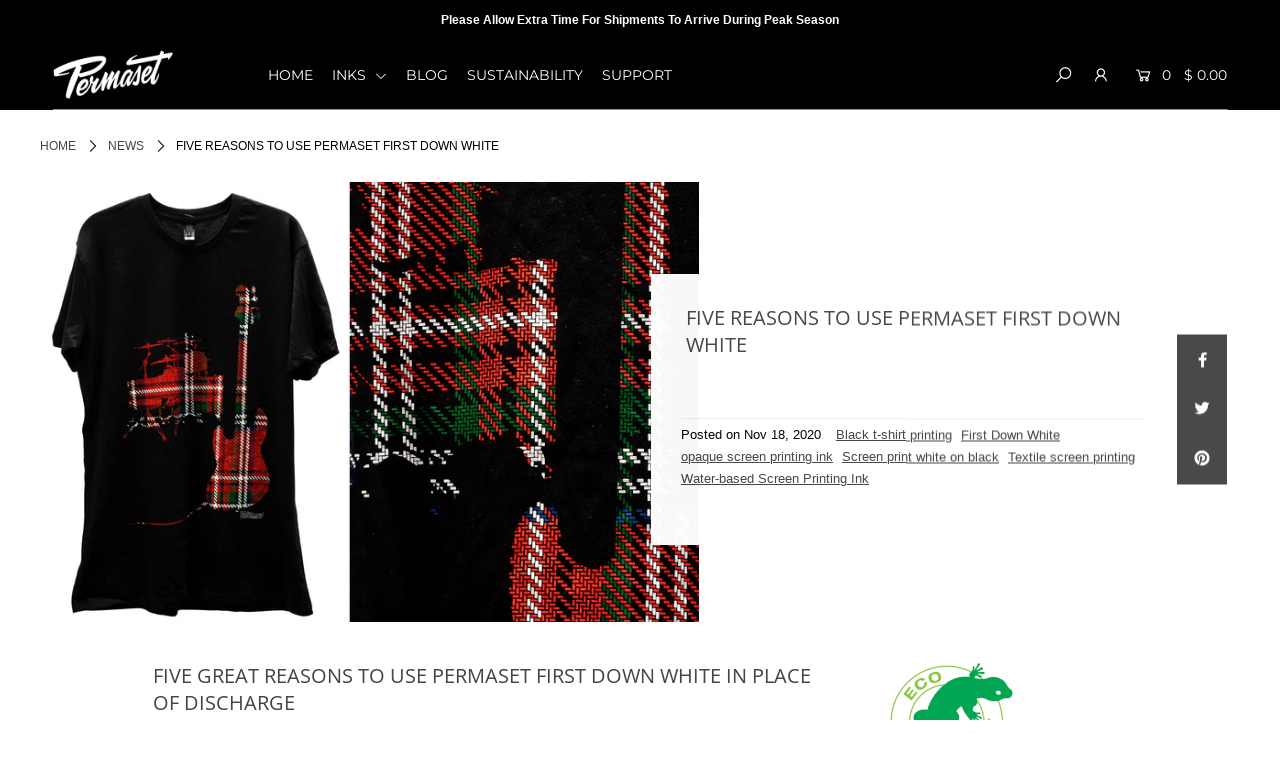

--- FILE ---
content_type: text/html; charset=utf-8
request_url: https://www.permaset.com/blogs/news/five-reasons-to-use-permaset-first-down-white
body_size: 21068
content:
<!DOCTYPE html>
<!--[if lt IE 7 ]><html class="ie ie6" lang="en"> <![endif]-->
<!--[if IE 7 ]><html class="ie ie7" lang="en"> <![endif]--><script src="//www.permaset.com/cdn/shop/t/17/assets/eventemitter3.min.js?v=27939738353326123541669765963" type="text/javascript"></script>
<!--[if IE 8 ]><html class="ie ie8" lang="en"> <![endif]-->
<!--[if (gte IE 9)|!(IE)]><!--><html lang="en" class="no-js"> <!--<![endif]-->
<head>

  <meta charset="utf-8" />

    
  

  
  

  
  

  
  

  
  

  
  

  
  

  
  

  
  

  
  

  
  

  
  

  
  

  
  

  
  

  
  

  
  

  




<meta property="og:site_name" content="Permaset Aqua ">
<meta property="og:url" content="https://www.permaset.com/blogs/news/five-reasons-to-use-permaset-first-down-white">
<meta property="og:title" content="Five reasons to use PERMASET First Down White">
<meta property="og:type" content="article">
<meta property="og:description" content="Five great reasons to use PERMASET First Down White in place of discharge

ONE: Avoid time pressure and waste
First and foremost, no chemicals, so no smells, no rush and no waste. Once you add the discharge chemical, the clock is ticking, so you must print the entire batch within 2 hours. Any ink unused at that time must be disposed of, so there's a significant wastage factor.
With PERMASET First Down White, it's ready to use straight out of the pail and you can take as long as the job requires. And at the end, any unused ink can be captured, stored and used on the next job.
 
TWO: What you see is what you get
When you use PERMASET First Down White, you get to see what you're printing from the very first print. A complaint of discharge systems is that if a design mistake is made in any one of the screens, then you don't get to see it until it comes out of the drying tunnel, by which time potentially 20 or 30 or 50 shirts have been printed, and that's if someone is monitoring what comes out of the oven.
 
THREE: Health &amp; Safety
The lack of need for the use of chemicals that are required in a discharge system eliminates any need for exposure for your staff. No chemicals, no smells and no headaches contributes to a safer workplace for you and your staff and a healthier environment for your community.
 
FOUR: Reproducibility
The lack of a chemical addition process required with discharge printing reduces an opportunity for the introduction of variability into your processes (e.g. in staff mixing practices). You'll also get a more consistent result from one shirt color to the next and one shirt maker to the next. You don't know whether this year's black shirt was a surplus pink shirt last year, or brown, or green or orange or purple, so you don't know what color it will come out with discharge. the reduced variability achieved through printing one standard ink as a base onto all shirts of whatever color puts you back in control; you control the inputs and you control the processes so you get reproducible results.
 
FIVE: Organic approval

PERMASET First Down White has Organic Approval from the Soil Association in the UK (continuously since 2012).
Now you have five great reasons to choose PERMASET First Down White.
 
Image credit: T-shirt design by The Fabric Printer">

<meta property="og:image" content="http://www.permaset.com/cdn/shop/articles/Baseline-t-shirt-composite_0723b715-6361-4605-80da-3f0ea6587c2c_1200x1200.jpg?v=1605677981">
<meta property="og:image:secure_url" content="https://www.permaset.com/cdn/shop/articles/Baseline-t-shirt-composite_0723b715-6361-4605-80da-3f0ea6587c2c_1200x1200.jpg?v=1605677981">


<meta name="twitter:card" content="summary_large_image">
<meta name="twitter:title" content="Five reasons to use PERMASET First Down White">
<meta name="twitter:description" content="Five great reasons to use PERMASET First Down White in place of discharge

ONE: Avoid time pressure and waste
First and foremost, no chemicals, so no smells, no rush and no waste. Once you add the discharge chemical, the clock is ticking, so you must print the entire batch within 2 hours. Any ink unused at that time must be disposed of, so there's a significant wastage factor.
With PERMASET First Down White, it's ready to use straight out of the pail and you can take as long as the job requires. And at the end, any unused ink can be captured, stored and used on the next job.
 
TWO: What you see is what you get
When you use PERMASET First Down White, you get to see what you're printing from the very first print. A complaint of discharge systems is that if a design mistake is made in any one of the screens, then you don't get to see it until it comes out of the drying tunnel, by which time potentially 20 or 30 or 50 shirts have been printed, and that's if someone is monitoring what comes out of the oven.
 
THREE: Health &amp; Safety
The lack of need for the use of chemicals that are required in a discharge system eliminates any need for exposure for your staff. No chemicals, no smells and no headaches contributes to a safer workplace for you and your staff and a healthier environment for your community.
 
FOUR: Reproducibility
The lack of a chemical addition process required with discharge printing reduces an opportunity for the introduction of variability into your processes (e.g. in staff mixing practices). You'll also get a more consistent result from one shirt color to the next and one shirt maker to the next. You don't know whether this year's black shirt was a surplus pink shirt last year, or brown, or green or orange or purple, so you don't know what color it will come out with discharge. the reduced variability achieved through printing one standard ink as a base onto all shirts of whatever color puts you back in control; you control the inputs and you control the processes so you get reproducible results.
 
FIVE: Organic approval

PERMASET First Down White has Organic Approval from the Soil Association in the UK (continuously since 2012).
Now you have five great reasons to choose PERMASET First Down White.
 
Image credit: T-shirt design by The Fabric Printer">


    <!-- SEO
  ================================================== -->
  <title>
    Five reasons to use PERMASET First Down White &ndash; Permaset Aqua 
  </title>
  
  <meta name="description" content="Five great reasons to use PERMASET First Down White in place of discharge ONE: Avoid time pressure and waste First and foremost, no chemicals, so no smells, no rush and no waste. Once you add the discharge chemical, the clock is ticking, so you must print the entire batch within 2 hours. Any ink unused at that time mus" />
  
  <link rel="canonical" href="https://www.permaset.com/blogs/news/five-reasons-to-use-permaset-first-down-white" />

    <!-- CSS
  ================================================== -->

  <link href="//www.permaset.com/cdn/shop/t/17/assets/stylesheet.css?v=183790312363427586461759331622" rel="stylesheet" type="text/css" media="all" />
  <link href="//www.permaset.com/cdn/shop/t/17/assets/queries.css?v=57811071072193933851629480089" rel="stylesheet" type="text/css" media="all" />

    <!-- JS
  ================================================== -->

  <script src="//ajax.googleapis.com/ajax/libs/jquery/2.2.4/jquery.min.js" type="text/javascript"></script>
  <script src="//unpkg.com/eventemitter3@latest/umd/eventemitter3.min.js" type="text/javascript"></script>

  

  <script src="//www.permaset.com/cdn/shop/t/17/assets/theme.js?v=7284533664198445991759331623" type="text/javascript"></script>
  <script src="//www.permaset.com/cdn/shopifycloud/storefront/assets/themes_support/option_selection-b017cd28.js" type="text/javascript"></script>
  <script src="//www.permaset.com/cdn/shop/t/17/assets/instafeed.js?v=58777072800108370171629480063" type="text/javascript"></script>

  <meta name="viewport" content="width=device-width, initial-scale=1">

  
  <link rel="shortcut icon" href="//www.permaset.com/cdn/shop/files/favicon_small_7d11c454-a712-4b9b-93ae-841e20eba814_32x32.png?v=1613748426" type="image/png" />
  
  
  <script>window.performance && window.performance.mark && window.performance.mark('shopify.content_for_header.start');</script><meta name="google-site-verification" content="io5xz8EYsIHgN_W59le5PVPQHa_LbkgELPvAYfTlVW0">
<meta id="shopify-digital-wallet" name="shopify-digital-wallet" content="/5185013/digital_wallets/dialog">
<meta name="shopify-checkout-api-token" content="023e7acf78226ccdca21e4635564c5b5">
<meta id="in-context-paypal-metadata" data-shop-id="5185013" data-venmo-supported="false" data-environment="production" data-locale="en_US" data-paypal-v4="true" data-currency="USD">
<link rel="alternate" type="application/atom+xml" title="Feed" href="/blogs/news.atom" />
<script async="async" src="/checkouts/internal/preloads.js?locale=en-US"></script>
<link rel="preconnect" href="https://shop.app" crossorigin="anonymous">
<script async="async" src="https://shop.app/checkouts/internal/preloads.js?locale=en-US&shop_id=5185013" crossorigin="anonymous"></script>
<script id="apple-pay-shop-capabilities" type="application/json">{"shopId":5185013,"countryCode":"US","currencyCode":"USD","merchantCapabilities":["supports3DS"],"merchantId":"gid:\/\/shopify\/Shop\/5185013","merchantName":"Permaset Aqua ","requiredBillingContactFields":["postalAddress","email","phone"],"requiredShippingContactFields":["postalAddress","email","phone"],"shippingType":"shipping","supportedNetworks":["visa","masterCard","amex","discover","elo","jcb"],"total":{"type":"pending","label":"Permaset Aqua ","amount":"1.00"},"shopifyPaymentsEnabled":true,"supportsSubscriptions":true}</script>
<script id="shopify-features" type="application/json">{"accessToken":"023e7acf78226ccdca21e4635564c5b5","betas":["rich-media-storefront-analytics"],"domain":"www.permaset.com","predictiveSearch":true,"shopId":5185013,"locale":"en"}</script>
<script>var Shopify = Shopify || {};
Shopify.shop = "permaset-aqua.myshopify.com";
Shopify.locale = "en";
Shopify.currency = {"active":"USD","rate":"1.0"};
Shopify.country = "US";
Shopify.theme = {"name":"Icon V6.6.2 - Underground Edits #3530 with Inst...","id":120466079792,"schema_name":"Icon","schema_version":"6.6.2","theme_store_id":null,"role":"main"};
Shopify.theme.handle = "null";
Shopify.theme.style = {"id":null,"handle":null};
Shopify.cdnHost = "www.permaset.com/cdn";
Shopify.routes = Shopify.routes || {};
Shopify.routes.root = "/";</script>
<script type="module">!function(o){(o.Shopify=o.Shopify||{}).modules=!0}(window);</script>
<script>!function(o){function n(){var o=[];function n(){o.push(Array.prototype.slice.apply(arguments))}return n.q=o,n}var t=o.Shopify=o.Shopify||{};t.loadFeatures=n(),t.autoloadFeatures=n()}(window);</script>
<script>
  window.ShopifyPay = window.ShopifyPay || {};
  window.ShopifyPay.apiHost = "shop.app\/pay";
  window.ShopifyPay.redirectState = null;
</script>
<script id="shop-js-analytics" type="application/json">{"pageType":"article"}</script>
<script defer="defer" async type="module" src="//www.permaset.com/cdn/shopifycloud/shop-js/modules/v2/client.init-shop-cart-sync_BT-GjEfc.en.esm.js"></script>
<script defer="defer" async type="module" src="//www.permaset.com/cdn/shopifycloud/shop-js/modules/v2/chunk.common_D58fp_Oc.esm.js"></script>
<script defer="defer" async type="module" src="//www.permaset.com/cdn/shopifycloud/shop-js/modules/v2/chunk.modal_xMitdFEc.esm.js"></script>
<script type="module">
  await import("//www.permaset.com/cdn/shopifycloud/shop-js/modules/v2/client.init-shop-cart-sync_BT-GjEfc.en.esm.js");
await import("//www.permaset.com/cdn/shopifycloud/shop-js/modules/v2/chunk.common_D58fp_Oc.esm.js");
await import("//www.permaset.com/cdn/shopifycloud/shop-js/modules/v2/chunk.modal_xMitdFEc.esm.js");

  window.Shopify.SignInWithShop?.initShopCartSync?.({"fedCMEnabled":true,"windoidEnabled":true});

</script>
<script>
  window.Shopify = window.Shopify || {};
  if (!window.Shopify.featureAssets) window.Shopify.featureAssets = {};
  window.Shopify.featureAssets['shop-js'] = {"shop-cart-sync":["modules/v2/client.shop-cart-sync_DZOKe7Ll.en.esm.js","modules/v2/chunk.common_D58fp_Oc.esm.js","modules/v2/chunk.modal_xMitdFEc.esm.js"],"init-fed-cm":["modules/v2/client.init-fed-cm_B6oLuCjv.en.esm.js","modules/v2/chunk.common_D58fp_Oc.esm.js","modules/v2/chunk.modal_xMitdFEc.esm.js"],"shop-cash-offers":["modules/v2/client.shop-cash-offers_D2sdYoxE.en.esm.js","modules/v2/chunk.common_D58fp_Oc.esm.js","modules/v2/chunk.modal_xMitdFEc.esm.js"],"shop-login-button":["modules/v2/client.shop-login-button_QeVjl5Y3.en.esm.js","modules/v2/chunk.common_D58fp_Oc.esm.js","modules/v2/chunk.modal_xMitdFEc.esm.js"],"pay-button":["modules/v2/client.pay-button_DXTOsIq6.en.esm.js","modules/v2/chunk.common_D58fp_Oc.esm.js","modules/v2/chunk.modal_xMitdFEc.esm.js"],"shop-button":["modules/v2/client.shop-button_DQZHx9pm.en.esm.js","modules/v2/chunk.common_D58fp_Oc.esm.js","modules/v2/chunk.modal_xMitdFEc.esm.js"],"avatar":["modules/v2/client.avatar_BTnouDA3.en.esm.js"],"init-windoid":["modules/v2/client.init-windoid_CR1B-cfM.en.esm.js","modules/v2/chunk.common_D58fp_Oc.esm.js","modules/v2/chunk.modal_xMitdFEc.esm.js"],"init-shop-for-new-customer-accounts":["modules/v2/client.init-shop-for-new-customer-accounts_C_vY_xzh.en.esm.js","modules/v2/client.shop-login-button_QeVjl5Y3.en.esm.js","modules/v2/chunk.common_D58fp_Oc.esm.js","modules/v2/chunk.modal_xMitdFEc.esm.js"],"init-shop-email-lookup-coordinator":["modules/v2/client.init-shop-email-lookup-coordinator_BI7n9ZSv.en.esm.js","modules/v2/chunk.common_D58fp_Oc.esm.js","modules/v2/chunk.modal_xMitdFEc.esm.js"],"init-shop-cart-sync":["modules/v2/client.init-shop-cart-sync_BT-GjEfc.en.esm.js","modules/v2/chunk.common_D58fp_Oc.esm.js","modules/v2/chunk.modal_xMitdFEc.esm.js"],"shop-toast-manager":["modules/v2/client.shop-toast-manager_DiYdP3xc.en.esm.js","modules/v2/chunk.common_D58fp_Oc.esm.js","modules/v2/chunk.modal_xMitdFEc.esm.js"],"init-customer-accounts":["modules/v2/client.init-customer-accounts_D9ZNqS-Q.en.esm.js","modules/v2/client.shop-login-button_QeVjl5Y3.en.esm.js","modules/v2/chunk.common_D58fp_Oc.esm.js","modules/v2/chunk.modal_xMitdFEc.esm.js"],"init-customer-accounts-sign-up":["modules/v2/client.init-customer-accounts-sign-up_iGw4briv.en.esm.js","modules/v2/client.shop-login-button_QeVjl5Y3.en.esm.js","modules/v2/chunk.common_D58fp_Oc.esm.js","modules/v2/chunk.modal_xMitdFEc.esm.js"],"shop-follow-button":["modules/v2/client.shop-follow-button_CqMgW2wH.en.esm.js","modules/v2/chunk.common_D58fp_Oc.esm.js","modules/v2/chunk.modal_xMitdFEc.esm.js"],"checkout-modal":["modules/v2/client.checkout-modal_xHeaAweL.en.esm.js","modules/v2/chunk.common_D58fp_Oc.esm.js","modules/v2/chunk.modal_xMitdFEc.esm.js"],"shop-login":["modules/v2/client.shop-login_D91U-Q7h.en.esm.js","modules/v2/chunk.common_D58fp_Oc.esm.js","modules/v2/chunk.modal_xMitdFEc.esm.js"],"lead-capture":["modules/v2/client.lead-capture_BJmE1dJe.en.esm.js","modules/v2/chunk.common_D58fp_Oc.esm.js","modules/v2/chunk.modal_xMitdFEc.esm.js"],"payment-terms":["modules/v2/client.payment-terms_Ci9AEqFq.en.esm.js","modules/v2/chunk.common_D58fp_Oc.esm.js","modules/v2/chunk.modal_xMitdFEc.esm.js"]};
</script>
<script>(function() {
  var isLoaded = false;
  function asyncLoad() {
    if (isLoaded) return;
    isLoaded = true;
    var urls = ["https:\/\/chimpstatic.com\/mcjs-connected\/js\/users\/a916bdb1aff4898f9759e8872\/76f07d55efcaee927be8ee096.js?shop=permaset-aqua.myshopify.com","https:\/\/cdn.nfcube.com\/instafeed-891316678c4360816d7bad1e60242191.js?shop=permaset-aqua.myshopify.com"];
    for (var i = 0; i < urls.length; i++) {
      var s = document.createElement('script');
      s.type = 'text/javascript';
      s.async = true;
      s.src = urls[i];
      var x = document.getElementsByTagName('script')[0];
      x.parentNode.insertBefore(s, x);
    }
  };
  if(window.attachEvent) {
    window.attachEvent('onload', asyncLoad);
  } else {
    window.addEventListener('load', asyncLoad, false);
  }
})();</script>
<script id="__st">var __st={"a":5185013,"offset":-18000,"reqid":"fa498b4d-4d4d-4a4c-8317-819c65aaed93-1769339553","pageurl":"www.permaset.com\/blogs\/news\/five-reasons-to-use-permaset-first-down-white","s":"articles-388607508528","u":"5f664c991f3a","p":"article","rtyp":"article","rid":388607508528};</script>
<script>window.ShopifyPaypalV4VisibilityTracking = true;</script>
<script id="captcha-bootstrap">!function(){'use strict';const t='contact',e='account',n='new_comment',o=[[t,t],['blogs',n],['comments',n],[t,'customer']],c=[[e,'customer_login'],[e,'guest_login'],[e,'recover_customer_password'],[e,'create_customer']],r=t=>t.map((([t,e])=>`form[action*='/${t}']:not([data-nocaptcha='true']) input[name='form_type'][value='${e}']`)).join(','),a=t=>()=>t?[...document.querySelectorAll(t)].map((t=>t.form)):[];function s(){const t=[...o],e=r(t);return a(e)}const i='password',u='form_key',d=['recaptcha-v3-token','g-recaptcha-response','h-captcha-response',i],f=()=>{try{return window.sessionStorage}catch{return}},m='__shopify_v',_=t=>t.elements[u];function p(t,e,n=!1){try{const o=window.sessionStorage,c=JSON.parse(o.getItem(e)),{data:r}=function(t){const{data:e,action:n}=t;return t[m]||n?{data:e,action:n}:{data:t,action:n}}(c);for(const[e,n]of Object.entries(r))t.elements[e]&&(t.elements[e].value=n);n&&o.removeItem(e)}catch(o){console.error('form repopulation failed',{error:o})}}const l='form_type',E='cptcha';function T(t){t.dataset[E]=!0}const w=window,h=w.document,L='Shopify',v='ce_forms',y='captcha';let A=!1;((t,e)=>{const n=(g='f06e6c50-85a8-45c8-87d0-21a2b65856fe',I='https://cdn.shopify.com/shopifycloud/storefront-forms-hcaptcha/ce_storefront_forms_captcha_hcaptcha.v1.5.2.iife.js',D={infoText:'Protected by hCaptcha',privacyText:'Privacy',termsText:'Terms'},(t,e,n)=>{const o=w[L][v],c=o.bindForm;if(c)return c(t,g,e,D).then(n);var r;o.q.push([[t,g,e,D],n]),r=I,A||(h.body.append(Object.assign(h.createElement('script'),{id:'captcha-provider',async:!0,src:r})),A=!0)});var g,I,D;w[L]=w[L]||{},w[L][v]=w[L][v]||{},w[L][v].q=[],w[L][y]=w[L][y]||{},w[L][y].protect=function(t,e){n(t,void 0,e),T(t)},Object.freeze(w[L][y]),function(t,e,n,w,h,L){const[v,y,A,g]=function(t,e,n){const i=e?o:[],u=t?c:[],d=[...i,...u],f=r(d),m=r(i),_=r(d.filter((([t,e])=>n.includes(e))));return[a(f),a(m),a(_),s()]}(w,h,L),I=t=>{const e=t.target;return e instanceof HTMLFormElement?e:e&&e.form},D=t=>v().includes(t);t.addEventListener('submit',(t=>{const e=I(t);if(!e)return;const n=D(e)&&!e.dataset.hcaptchaBound&&!e.dataset.recaptchaBound,o=_(e),c=g().includes(e)&&(!o||!o.value);(n||c)&&t.preventDefault(),c&&!n&&(function(t){try{if(!f())return;!function(t){const e=f();if(!e)return;const n=_(t);if(!n)return;const o=n.value;o&&e.removeItem(o)}(t);const e=Array.from(Array(32),(()=>Math.random().toString(36)[2])).join('');!function(t,e){_(t)||t.append(Object.assign(document.createElement('input'),{type:'hidden',name:u})),t.elements[u].value=e}(t,e),function(t,e){const n=f();if(!n)return;const o=[...t.querySelectorAll(`input[type='${i}']`)].map((({name:t})=>t)),c=[...d,...o],r={};for(const[a,s]of new FormData(t).entries())c.includes(a)||(r[a]=s);n.setItem(e,JSON.stringify({[m]:1,action:t.action,data:r}))}(t,e)}catch(e){console.error('failed to persist form',e)}}(e),e.submit())}));const S=(t,e)=>{t&&!t.dataset[E]&&(n(t,e.some((e=>e===t))),T(t))};for(const o of['focusin','change'])t.addEventListener(o,(t=>{const e=I(t);D(e)&&S(e,y())}));const B=e.get('form_key'),M=e.get(l),P=B&&M;t.addEventListener('DOMContentLoaded',(()=>{const t=y();if(P)for(const e of t)e.elements[l].value===M&&p(e,B);[...new Set([...A(),...v().filter((t=>'true'===t.dataset.shopifyCaptcha))])].forEach((e=>S(e,t)))}))}(h,new URLSearchParams(w.location.search),n,t,e,['guest_login'])})(!0,!0)}();</script>
<script integrity="sha256-4kQ18oKyAcykRKYeNunJcIwy7WH5gtpwJnB7kiuLZ1E=" data-source-attribution="shopify.loadfeatures" defer="defer" src="//www.permaset.com/cdn/shopifycloud/storefront/assets/storefront/load_feature-a0a9edcb.js" crossorigin="anonymous"></script>
<script crossorigin="anonymous" defer="defer" src="//www.permaset.com/cdn/shopifycloud/storefront/assets/shopify_pay/storefront-65b4c6d7.js?v=20250812"></script>
<script data-source-attribution="shopify.dynamic_checkout.dynamic.init">var Shopify=Shopify||{};Shopify.PaymentButton=Shopify.PaymentButton||{isStorefrontPortableWallets:!0,init:function(){window.Shopify.PaymentButton.init=function(){};var t=document.createElement("script");t.src="https://www.permaset.com/cdn/shopifycloud/portable-wallets/latest/portable-wallets.en.js",t.type="module",document.head.appendChild(t)}};
</script>
<script data-source-attribution="shopify.dynamic_checkout.buyer_consent">
  function portableWalletsHideBuyerConsent(e){var t=document.getElementById("shopify-buyer-consent"),n=document.getElementById("shopify-subscription-policy-button");t&&n&&(t.classList.add("hidden"),t.setAttribute("aria-hidden","true"),n.removeEventListener("click",e))}function portableWalletsShowBuyerConsent(e){var t=document.getElementById("shopify-buyer-consent"),n=document.getElementById("shopify-subscription-policy-button");t&&n&&(t.classList.remove("hidden"),t.removeAttribute("aria-hidden"),n.addEventListener("click",e))}window.Shopify?.PaymentButton&&(window.Shopify.PaymentButton.hideBuyerConsent=portableWalletsHideBuyerConsent,window.Shopify.PaymentButton.showBuyerConsent=portableWalletsShowBuyerConsent);
</script>
<script data-source-attribution="shopify.dynamic_checkout.cart.bootstrap">document.addEventListener("DOMContentLoaded",(function(){function t(){return document.querySelector("shopify-accelerated-checkout-cart, shopify-accelerated-checkout")}if(t())Shopify.PaymentButton.init();else{new MutationObserver((function(e,n){t()&&(Shopify.PaymentButton.init(),n.disconnect())})).observe(document.body,{childList:!0,subtree:!0})}}));
</script>
<link id="shopify-accelerated-checkout-styles" rel="stylesheet" media="screen" href="https://www.permaset.com/cdn/shopifycloud/portable-wallets/latest/accelerated-checkout-backwards-compat.css" crossorigin="anonymous">
<style id="shopify-accelerated-checkout-cart">
        #shopify-buyer-consent {
  margin-top: 1em;
  display: inline-block;
  width: 100%;
}

#shopify-buyer-consent.hidden {
  display: none;
}

#shopify-subscription-policy-button {
  background: none;
  border: none;
  padding: 0;
  text-decoration: underline;
  font-size: inherit;
  cursor: pointer;
}

#shopify-subscription-policy-button::before {
  box-shadow: none;
}

      </style>

<script>window.performance && window.performance.mark && window.performance.mark('shopify.content_for_header.end');</script>
  <link rel="next" href="/next"/>
  <link rel="prev" href="/prev"/>

<link href="https://monorail-edge.shopifysvc.com" rel="dns-prefetch">
<script>(function(){if ("sendBeacon" in navigator && "performance" in window) {try {var session_token_from_headers = performance.getEntriesByType('navigation')[0].serverTiming.find(x => x.name == '_s').description;} catch {var session_token_from_headers = undefined;}var session_cookie_matches = document.cookie.match(/_shopify_s=([^;]*)/);var session_token_from_cookie = session_cookie_matches && session_cookie_matches.length === 2 ? session_cookie_matches[1] : "";var session_token = session_token_from_headers || session_token_from_cookie || "";function handle_abandonment_event(e) {var entries = performance.getEntries().filter(function(entry) {return /monorail-edge.shopifysvc.com/.test(entry.name);});if (!window.abandonment_tracked && entries.length === 0) {window.abandonment_tracked = true;var currentMs = Date.now();var navigation_start = performance.timing.navigationStart;var payload = {shop_id: 5185013,url: window.location.href,navigation_start,duration: currentMs - navigation_start,session_token,page_type: "article"};window.navigator.sendBeacon("https://monorail-edge.shopifysvc.com/v1/produce", JSON.stringify({schema_id: "online_store_buyer_site_abandonment/1.1",payload: payload,metadata: {event_created_at_ms: currentMs,event_sent_at_ms: currentMs}}));}}window.addEventListener('pagehide', handle_abandonment_event);}}());</script>
<script id="web-pixels-manager-setup">(function e(e,d,r,n,o){if(void 0===o&&(o={}),!Boolean(null===(a=null===(i=window.Shopify)||void 0===i?void 0:i.analytics)||void 0===a?void 0:a.replayQueue)){var i,a;window.Shopify=window.Shopify||{};var t=window.Shopify;t.analytics=t.analytics||{};var s=t.analytics;s.replayQueue=[],s.publish=function(e,d,r){return s.replayQueue.push([e,d,r]),!0};try{self.performance.mark("wpm:start")}catch(e){}var l=function(){var e={modern:/Edge?\/(1{2}[4-9]|1[2-9]\d|[2-9]\d{2}|\d{4,})\.\d+(\.\d+|)|Firefox\/(1{2}[4-9]|1[2-9]\d|[2-9]\d{2}|\d{4,})\.\d+(\.\d+|)|Chrom(ium|e)\/(9{2}|\d{3,})\.\d+(\.\d+|)|(Maci|X1{2}).+ Version\/(15\.\d+|(1[6-9]|[2-9]\d|\d{3,})\.\d+)([,.]\d+|)( \(\w+\)|)( Mobile\/\w+|) Safari\/|Chrome.+OPR\/(9{2}|\d{3,})\.\d+\.\d+|(CPU[ +]OS|iPhone[ +]OS|CPU[ +]iPhone|CPU IPhone OS|CPU iPad OS)[ +]+(15[._]\d+|(1[6-9]|[2-9]\d|\d{3,})[._]\d+)([._]\d+|)|Android:?[ /-](13[3-9]|1[4-9]\d|[2-9]\d{2}|\d{4,})(\.\d+|)(\.\d+|)|Android.+Firefox\/(13[5-9]|1[4-9]\d|[2-9]\d{2}|\d{4,})\.\d+(\.\d+|)|Android.+Chrom(ium|e)\/(13[3-9]|1[4-9]\d|[2-9]\d{2}|\d{4,})\.\d+(\.\d+|)|SamsungBrowser\/([2-9]\d|\d{3,})\.\d+/,legacy:/Edge?\/(1[6-9]|[2-9]\d|\d{3,})\.\d+(\.\d+|)|Firefox\/(5[4-9]|[6-9]\d|\d{3,})\.\d+(\.\d+|)|Chrom(ium|e)\/(5[1-9]|[6-9]\d|\d{3,})\.\d+(\.\d+|)([\d.]+$|.*Safari\/(?![\d.]+ Edge\/[\d.]+$))|(Maci|X1{2}).+ Version\/(10\.\d+|(1[1-9]|[2-9]\d|\d{3,})\.\d+)([,.]\d+|)( \(\w+\)|)( Mobile\/\w+|) Safari\/|Chrome.+OPR\/(3[89]|[4-9]\d|\d{3,})\.\d+\.\d+|(CPU[ +]OS|iPhone[ +]OS|CPU[ +]iPhone|CPU IPhone OS|CPU iPad OS)[ +]+(10[._]\d+|(1[1-9]|[2-9]\d|\d{3,})[._]\d+)([._]\d+|)|Android:?[ /-](13[3-9]|1[4-9]\d|[2-9]\d{2}|\d{4,})(\.\d+|)(\.\d+|)|Mobile Safari.+OPR\/([89]\d|\d{3,})\.\d+\.\d+|Android.+Firefox\/(13[5-9]|1[4-9]\d|[2-9]\d{2}|\d{4,})\.\d+(\.\d+|)|Android.+Chrom(ium|e)\/(13[3-9]|1[4-9]\d|[2-9]\d{2}|\d{4,})\.\d+(\.\d+|)|Android.+(UC? ?Browser|UCWEB|U3)[ /]?(15\.([5-9]|\d{2,})|(1[6-9]|[2-9]\d|\d{3,})\.\d+)\.\d+|SamsungBrowser\/(5\.\d+|([6-9]|\d{2,})\.\d+)|Android.+MQ{2}Browser\/(14(\.(9|\d{2,})|)|(1[5-9]|[2-9]\d|\d{3,})(\.\d+|))(\.\d+|)|K[Aa][Ii]OS\/(3\.\d+|([4-9]|\d{2,})\.\d+)(\.\d+|)/},d=e.modern,r=e.legacy,n=navigator.userAgent;return n.match(d)?"modern":n.match(r)?"legacy":"unknown"}(),u="modern"===l?"modern":"legacy",c=(null!=n?n:{modern:"",legacy:""})[u],f=function(e){return[e.baseUrl,"/wpm","/b",e.hashVersion,"modern"===e.buildTarget?"m":"l",".js"].join("")}({baseUrl:d,hashVersion:r,buildTarget:u}),m=function(e){var d=e.version,r=e.bundleTarget,n=e.surface,o=e.pageUrl,i=e.monorailEndpoint;return{emit:function(e){var a=e.status,t=e.errorMsg,s=(new Date).getTime(),l=JSON.stringify({metadata:{event_sent_at_ms:s},events:[{schema_id:"web_pixels_manager_load/3.1",payload:{version:d,bundle_target:r,page_url:o,status:a,surface:n,error_msg:t},metadata:{event_created_at_ms:s}}]});if(!i)return console&&console.warn&&console.warn("[Web Pixels Manager] No Monorail endpoint provided, skipping logging."),!1;try{return self.navigator.sendBeacon.bind(self.navigator)(i,l)}catch(e){}var u=new XMLHttpRequest;try{return u.open("POST",i,!0),u.setRequestHeader("Content-Type","text/plain"),u.send(l),!0}catch(e){return console&&console.warn&&console.warn("[Web Pixels Manager] Got an unhandled error while logging to Monorail."),!1}}}}({version:r,bundleTarget:l,surface:e.surface,pageUrl:self.location.href,monorailEndpoint:e.monorailEndpoint});try{o.browserTarget=l,function(e){var d=e.src,r=e.async,n=void 0===r||r,o=e.onload,i=e.onerror,a=e.sri,t=e.scriptDataAttributes,s=void 0===t?{}:t,l=document.createElement("script"),u=document.querySelector("head"),c=document.querySelector("body");if(l.async=n,l.src=d,a&&(l.integrity=a,l.crossOrigin="anonymous"),s)for(var f in s)if(Object.prototype.hasOwnProperty.call(s,f))try{l.dataset[f]=s[f]}catch(e){}if(o&&l.addEventListener("load",o),i&&l.addEventListener("error",i),u)u.appendChild(l);else{if(!c)throw new Error("Did not find a head or body element to append the script");c.appendChild(l)}}({src:f,async:!0,onload:function(){if(!function(){var e,d;return Boolean(null===(d=null===(e=window.Shopify)||void 0===e?void 0:e.analytics)||void 0===d?void 0:d.initialized)}()){var d=window.webPixelsManager.init(e)||void 0;if(d){var r=window.Shopify.analytics;r.replayQueue.forEach((function(e){var r=e[0],n=e[1],o=e[2];d.publishCustomEvent(r,n,o)})),r.replayQueue=[],r.publish=d.publishCustomEvent,r.visitor=d.visitor,r.initialized=!0}}},onerror:function(){return m.emit({status:"failed",errorMsg:"".concat(f," has failed to load")})},sri:function(e){var d=/^sha384-[A-Za-z0-9+/=]+$/;return"string"==typeof e&&d.test(e)}(c)?c:"",scriptDataAttributes:o}),m.emit({status:"loading"})}catch(e){m.emit({status:"failed",errorMsg:(null==e?void 0:e.message)||"Unknown error"})}}})({shopId: 5185013,storefrontBaseUrl: "https://www.permaset.com",extensionsBaseUrl: "https://extensions.shopifycdn.com/cdn/shopifycloud/web-pixels-manager",monorailEndpoint: "https://monorail-edge.shopifysvc.com/unstable/produce_batch",surface: "storefront-renderer",enabledBetaFlags: ["2dca8a86"],webPixelsConfigList: [{"id":"865894689","configuration":"{\"config\":\"{\\\"pixel_id\\\":\\\"G-14NLR97HRL\\\",\\\"gtag_events\\\":[{\\\"type\\\":\\\"purchase\\\",\\\"action_label\\\":\\\"G-14NLR97HRL\\\"},{\\\"type\\\":\\\"page_view\\\",\\\"action_label\\\":\\\"G-14NLR97HRL\\\"},{\\\"type\\\":\\\"view_item\\\",\\\"action_label\\\":\\\"G-14NLR97HRL\\\"},{\\\"type\\\":\\\"search\\\",\\\"action_label\\\":\\\"G-14NLR97HRL\\\"},{\\\"type\\\":\\\"add_to_cart\\\",\\\"action_label\\\":\\\"G-14NLR97HRL\\\"},{\\\"type\\\":\\\"begin_checkout\\\",\\\"action_label\\\":\\\"G-14NLR97HRL\\\"},{\\\"type\\\":\\\"add_payment_info\\\",\\\"action_label\\\":\\\"G-14NLR97HRL\\\"}],\\\"enable_monitoring_mode\\\":false}\"}","eventPayloadVersion":"v1","runtimeContext":"OPEN","scriptVersion":"b2a88bafab3e21179ed38636efcd8a93","type":"APP","apiClientId":1780363,"privacyPurposes":[],"dataSharingAdjustments":{"protectedCustomerApprovalScopes":["read_customer_address","read_customer_email","read_customer_name","read_customer_personal_data","read_customer_phone"]}},{"id":"shopify-app-pixel","configuration":"{}","eventPayloadVersion":"v1","runtimeContext":"STRICT","scriptVersion":"0450","apiClientId":"shopify-pixel","type":"APP","privacyPurposes":["ANALYTICS","MARKETING"]},{"id":"shopify-custom-pixel","eventPayloadVersion":"v1","runtimeContext":"LAX","scriptVersion":"0450","apiClientId":"shopify-pixel","type":"CUSTOM","privacyPurposes":["ANALYTICS","MARKETING"]}],isMerchantRequest: false,initData: {"shop":{"name":"Permaset Aqua ","paymentSettings":{"currencyCode":"USD"},"myshopifyDomain":"permaset-aqua.myshopify.com","countryCode":"US","storefrontUrl":"https:\/\/www.permaset.com"},"customer":null,"cart":null,"checkout":null,"productVariants":[],"purchasingCompany":null},},"https://www.permaset.com/cdn","fcfee988w5aeb613cpc8e4bc33m6693e112",{"modern":"","legacy":""},{"shopId":"5185013","storefrontBaseUrl":"https:\/\/www.permaset.com","extensionBaseUrl":"https:\/\/extensions.shopifycdn.com\/cdn\/shopifycloud\/web-pixels-manager","surface":"storefront-renderer","enabledBetaFlags":"[\"2dca8a86\"]","isMerchantRequest":"false","hashVersion":"fcfee988w5aeb613cpc8e4bc33m6693e112","publish":"custom","events":"[[\"page_viewed\",{}]]"});</script><script>
  window.ShopifyAnalytics = window.ShopifyAnalytics || {};
  window.ShopifyAnalytics.meta = window.ShopifyAnalytics.meta || {};
  window.ShopifyAnalytics.meta.currency = 'USD';
  var meta = {"page":{"pageType":"article","resourceType":"article","resourceId":388607508528,"requestId":"fa498b4d-4d4d-4a4c-8317-819c65aaed93-1769339553"}};
  for (var attr in meta) {
    window.ShopifyAnalytics.meta[attr] = meta[attr];
  }
</script>
<script class="analytics">
  (function () {
    var customDocumentWrite = function(content) {
      var jquery = null;

      if (window.jQuery) {
        jquery = window.jQuery;
      } else if (window.Checkout && window.Checkout.$) {
        jquery = window.Checkout.$;
      }

      if (jquery) {
        jquery('body').append(content);
      }
    };

    var hasLoggedConversion = function(token) {
      if (token) {
        return document.cookie.indexOf('loggedConversion=' + token) !== -1;
      }
      return false;
    }

    var setCookieIfConversion = function(token) {
      if (token) {
        var twoMonthsFromNow = new Date(Date.now());
        twoMonthsFromNow.setMonth(twoMonthsFromNow.getMonth() + 2);

        document.cookie = 'loggedConversion=' + token + '; expires=' + twoMonthsFromNow;
      }
    }

    var trekkie = window.ShopifyAnalytics.lib = window.trekkie = window.trekkie || [];
    if (trekkie.integrations) {
      return;
    }
    trekkie.methods = [
      'identify',
      'page',
      'ready',
      'track',
      'trackForm',
      'trackLink'
    ];
    trekkie.factory = function(method) {
      return function() {
        var args = Array.prototype.slice.call(arguments);
        args.unshift(method);
        trekkie.push(args);
        return trekkie;
      };
    };
    for (var i = 0; i < trekkie.methods.length; i++) {
      var key = trekkie.methods[i];
      trekkie[key] = trekkie.factory(key);
    }
    trekkie.load = function(config) {
      trekkie.config = config || {};
      trekkie.config.initialDocumentCookie = document.cookie;
      var first = document.getElementsByTagName('script')[0];
      var script = document.createElement('script');
      script.type = 'text/javascript';
      script.onerror = function(e) {
        var scriptFallback = document.createElement('script');
        scriptFallback.type = 'text/javascript';
        scriptFallback.onerror = function(error) {
                var Monorail = {
      produce: function produce(monorailDomain, schemaId, payload) {
        var currentMs = new Date().getTime();
        var event = {
          schema_id: schemaId,
          payload: payload,
          metadata: {
            event_created_at_ms: currentMs,
            event_sent_at_ms: currentMs
          }
        };
        return Monorail.sendRequest("https://" + monorailDomain + "/v1/produce", JSON.stringify(event));
      },
      sendRequest: function sendRequest(endpointUrl, payload) {
        // Try the sendBeacon API
        if (window && window.navigator && typeof window.navigator.sendBeacon === 'function' && typeof window.Blob === 'function' && !Monorail.isIos12()) {
          var blobData = new window.Blob([payload], {
            type: 'text/plain'
          });

          if (window.navigator.sendBeacon(endpointUrl, blobData)) {
            return true;
          } // sendBeacon was not successful

        } // XHR beacon

        var xhr = new XMLHttpRequest();

        try {
          xhr.open('POST', endpointUrl);
          xhr.setRequestHeader('Content-Type', 'text/plain');
          xhr.send(payload);
        } catch (e) {
          console.log(e);
        }

        return false;
      },
      isIos12: function isIos12() {
        return window.navigator.userAgent.lastIndexOf('iPhone; CPU iPhone OS 12_') !== -1 || window.navigator.userAgent.lastIndexOf('iPad; CPU OS 12_') !== -1;
      }
    };
    Monorail.produce('monorail-edge.shopifysvc.com',
      'trekkie_storefront_load_errors/1.1',
      {shop_id: 5185013,
      theme_id: 120466079792,
      app_name: "storefront",
      context_url: window.location.href,
      source_url: "//www.permaset.com/cdn/s/trekkie.storefront.8d95595f799fbf7e1d32231b9a28fd43b70c67d3.min.js"});

        };
        scriptFallback.async = true;
        scriptFallback.src = '//www.permaset.com/cdn/s/trekkie.storefront.8d95595f799fbf7e1d32231b9a28fd43b70c67d3.min.js';
        first.parentNode.insertBefore(scriptFallback, first);
      };
      script.async = true;
      script.src = '//www.permaset.com/cdn/s/trekkie.storefront.8d95595f799fbf7e1d32231b9a28fd43b70c67d3.min.js';
      first.parentNode.insertBefore(script, first);
    };
    trekkie.load(
      {"Trekkie":{"appName":"storefront","development":false,"defaultAttributes":{"shopId":5185013,"isMerchantRequest":null,"themeId":120466079792,"themeCityHash":"8704953291626295279","contentLanguage":"en","currency":"USD","eventMetadataId":"9f1480fa-a34b-4126-9e21-c017869bc495"},"isServerSideCookieWritingEnabled":true,"monorailRegion":"shop_domain","enabledBetaFlags":["65f19447"]},"Session Attribution":{},"S2S":{"facebookCapiEnabled":false,"source":"trekkie-storefront-renderer","apiClientId":580111}}
    );

    var loaded = false;
    trekkie.ready(function() {
      if (loaded) return;
      loaded = true;

      window.ShopifyAnalytics.lib = window.trekkie;

      var originalDocumentWrite = document.write;
      document.write = customDocumentWrite;
      try { window.ShopifyAnalytics.merchantGoogleAnalytics.call(this); } catch(error) {};
      document.write = originalDocumentWrite;

      window.ShopifyAnalytics.lib.page(null,{"pageType":"article","resourceType":"article","resourceId":388607508528,"requestId":"fa498b4d-4d4d-4a4c-8317-819c65aaed93-1769339553","shopifyEmitted":true});

      var match = window.location.pathname.match(/checkouts\/(.+)\/(thank_you|post_purchase)/)
      var token = match? match[1]: undefined;
      if (!hasLoggedConversion(token)) {
        setCookieIfConversion(token);
        
      }
    });


        var eventsListenerScript = document.createElement('script');
        eventsListenerScript.async = true;
        eventsListenerScript.src = "//www.permaset.com/cdn/shopifycloud/storefront/assets/shop_events_listener-3da45d37.js";
        document.getElementsByTagName('head')[0].appendChild(eventsListenerScript);

})();</script>
  <script>
  if (!window.ga || (window.ga && typeof window.ga !== 'function')) {
    window.ga = function ga() {
      (window.ga.q = window.ga.q || []).push(arguments);
      if (window.Shopify && window.Shopify.analytics && typeof window.Shopify.analytics.publish === 'function') {
        window.Shopify.analytics.publish("ga_stub_called", {}, {sendTo: "google_osp_migration"});
      }
      console.error("Shopify's Google Analytics stub called with:", Array.from(arguments), "\nSee https://help.shopify.com/manual/promoting-marketing/pixels/pixel-migration#google for more information.");
    };
    if (window.Shopify && window.Shopify.analytics && typeof window.Shopify.analytics.publish === 'function') {
      window.Shopify.analytics.publish("ga_stub_initialized", {}, {sendTo: "google_osp_migration"});
    }
  }
</script>
<script
  defer
  src="https://www.permaset.com/cdn/shopifycloud/perf-kit/shopify-perf-kit-3.0.4.min.js"
  data-application="storefront-renderer"
  data-shop-id="5185013"
  data-render-region="gcp-us-east1"
  data-page-type="article"
  data-theme-instance-id="120466079792"
  data-theme-name="Icon"
  data-theme-version="6.6.2"
  data-monorail-region="shop_domain"
  data-resource-timing-sampling-rate="10"
  data-shs="true"
  data-shs-beacon="true"
  data-shs-export-with-fetch="true"
  data-shs-logs-sample-rate="1"
  data-shs-beacon-endpoint="https://www.permaset.com/api/collect"
></script>
</head>

<body class="gridlock shifter-left article">
  

  <div class="shifter-page " id="PageContainer">

    <div id="shopify-section-header" class="shopify-section"><header class="scrollheader"
data-section-id="header"
data-section-type="header-section"
data-sticky="true">

  

  
  <div class="topbar">
    <div class="row">
      
      <div class="desktop-push-3 desktop-6 tablet-6 mobile-3" id="banner-message">
        
          <p><strong>Please Allow Extra Time For Shipments To Arrive During Peak Season</strong></p>
        
      </div>
      
    </div>
  </div>
  
  <div id="navigation">
    <div class="row">
      <div class="nav-container desktop-12 tablet-6 mobile-3 inline"><!-- start nav container -->

      <!-- Mobile menu trigger --> <div class="mobile-only span-1" style="text-align: left;"><span class="shifter-handle"><i class="la la-bars" aria-hidden="true"></i></span></div>
      
      
      

      

      
        <div id="logo" class="desktop-2 tablet-3 deskop-2 span-2 inline">

<div class="first_logo">
<a href="/">
  <img src="//www.permaset.com/cdn/shop/files/PERMASET-R-Reverse_400x.jpg?v=1613750613" itemprop="logo">
</a>
</div>
  

</div>

      

      <nav class="desktop-5 span-5">
        <ul id="main-nav">
          
            



<li><a class="top_level" href="/">Home</a></li>


          
            



<li class="dropdown has_sub_menu" aria-haspopup="true" aria-expanded="false">
  <a href="/collections/frontpage" class="dlinks top_level">
    Inks
  </a>
  
    <ul class="submenu">
      
        
          <li>
            <a href="/products/permaset-aqua-standard">
              Permaset Aqua
            </a>
          </li>
        
      
        
          <li>
            <a href="/products/permaset-aqua-supercover">
              Permaset Aqua Supercover
            </a>
          </li>
        
      
        
          <li>
            <a href="/products/permaprint-premium">
              Permaprint Premium
            </a>
          </li>
        
      
        
          <li>
            <a href="/products/permatone">
              Permatone
            </a>
          </li>
        
      
        
          <li>
            <a href="/pages/permaset-catalog">
              Full Catalog
            </a>
          </li>
        
      
    </ul>
  
</li>


          
            



<li><a class="top_level" href="/blogs/news">Blog</a></li>


          
            



<li><a class="top_level" href="/pages/sustainability">Sustainability</a></li>


          
            



<li><a class="top_level" href="/pages/support">Support</a></li>


          
        </ul>
      </nav>

      

      
        <ul id="cart" class="span-5">
            
<li class="seeks">
  <a id="search_trigger" href="#">
    <i class="la la-search" aria-hidden="true"></i>
  </a>
</li>

  
    <li class="cust">
      <a href="/account/login">
        <i class="la la-user" aria-hidden="true"></i>
      </a>
    </li>
  

<li>
  <a href="/cart" >
    <span class="cart-words"></span>
  &nbsp;<i class="la la-shopping-cart" aria-hidden="true"></i>
    <span class="CartCount">0</span>
    &nbsp;<span class="CartCost"><span class="money">$ 0.00</span></span>
  </a>
</li>

        </ul>
      

      <!-- Shown on Mobile Only -->
<ul id="mobile-cart" class="mobile-3 span-1 mobile-only">

  <li>
    <a href="/cart" class="site-header__cart-toggle js-drawer-open-right" aria-controls="CartDrawer" aria-expanded="false">
      <span class="cart-words">My Cart</span>
      &nbsp;<i class="la la-shopping-cart" aria-hidden="true"></i>
      <span class="CartCount">0</span>
    </a>
  </li>
</ul>

      </div><!-- end nav container -->

    </div>
  </div>
  <div class="clear"></div>
  <div id="search_reveal" style="display: none">
      <form action="/search" method="get">
        <input type="hidden" name="type" value="product">
        <input type="text" name="q" id="q" placeholder="Search"/>
        <input value="Search" name="submit" id="search_button" class="button" type="submit">
      </form>
  </div>
</header>
<div id="phantom"></div>
<div class="clear"></div>
<style>
  
    @media screen and ( min-width: 740px ) {
      #logo img { max-width: 120px; }
    }
  

  
    .nav-container { border-bottom: 1px solid #8e8e8e; }
  

  

  
    #logo { margin-right: 20px; }
  

  

  .topbar {
    font-size: 12px;
    text-align: center !important;
  }
  .topbar,
  .topbar a {
    color: #ffffff;
  }
  .topbar ul#cart li a {
    font-size: 12px;
  }
  .topbar select.currency-picker {
    font-size: 12px;
  }
  .nav-container { grid-template-columns: repeat(12, 1fr); }ul#main-nav { padding-left: 20px;}
  

  .nav-container ul#cart li a { padding: 0;}
    ul#main-nav {text-align: left; }
  

  @media screen and (max-width: 980px) {
    div#logo {
      grid-column: auto / span 1;
    }
  }

  .topbar p { font-size: 12px; }

  body.index .scrollheader .nav-container .shifter-handle,
  body.index .scrollheader ul#main-nav li a,
  body.index .scrollheader .nav-container ul#cart li a,
  body.index .scrollheader .nav-container ul#cart li select.currency-picker {
  color: #ffffff;
  }

  body.index .scrollheader {
    background: #000000;
  }

  body.index .coverheader .nav-container .shifter-handle,
  body.index .coverheader ul#main-nav li a,
  body.index .coverheader .nav-container ul#cart li a,
  body.index .coverheader .nav-container ul#cart li select.currency-picker {
  color: #ffffff;
  }

  body.index .coverheader {
  background: #000000;
  }

  

  
</style>


</div>
    <div class="page-wrap">
    

      
        <div id="content" class="row">
          
  <div id="breadcrumb" class="desktop-12 tablet-6 mobile-3 span-12">
    <a href="/" class="homepage-link" title="Home">Home</a>
    
    <span class="separator"><i class="la la-angle-right" aria-hidden="true"></i></span>
    <a href="/blogs/news" title="">News</a>
    <span class="separator"><i class="la la-angle-right" aria-hidden="true"></i></span>
    <span class="page-title">Five reasons to use PERMASET First Down White</span>
    
  </div>


          <div id="shopify-section-article-template" class="shopify-section"><div data-section-id="article-template" data-section-type="article-section">
  
  <div data-aos="fade-up" class="single-article odd" id="blog-article-page">

    <div class="article-image">
      
        <a href="/blogs/news/five-reasons-to-use-permaset-first-down-white">
          
  
<div class="box-ratio" style="padding-bottom: 66.66666666666666%;">
    <img class="lazyload lazyload-fade"
      id=""
      data-src="//www.permaset.com/cdn/shop/articles/Baseline-t-shirt-composite_0723b715-6361-4605-80da-3f0ea6587c2c_{width}x.jpg?v=1605677981"
      data-sizes="auto"
      alt="Black t-shirt printed with PERMASET First Down White and PERMASET Standard  water-based screen printing nks">
  </div>
          <noscript>
            <img src="//www.permaset.com/cdn/shop/articles/Baseline-t-shirt-composite_0723b715-6361-4605-80da-3f0ea6587c2c_1024x.jpg?v=1605677981" alt="Black t-shirt printed with PERMASET First Down White and PERMASET Standard  water-based screen printing nks">
          </noscript>
        </a>
      
    </div>

    <div class="article-body" data-aos="fade-up" data-aos-delay="300" data-aos-duration="1000">
      <div class="article-inner">
        <div class="section-title desktop-12 tablet-6 mobile-3">
          <h1>Five reasons to use PERMASET First Down White</h1>
        </div>
        <div class="post_meta">
          
            <span class="posted">
              Posted on <time datetime="Nov 18, 2020">Nov 18, 2020</time>
            </span>
            
          
            <ul>
              
                <li class="tags">
                  <a href="/blogs/news/tagged/black-t-shirt-printing">
                    Black t-shirt printing
                  </a>
                </li>
              
                <li class="tags">
                  <a href="/blogs/news/tagged/first-down-white">
                    First Down White
                  </a>
                </li>
              
                <li class="tags">
                  <a href="/blogs/news/tagged/opaque-screen-printing-ink">
                    opaque screen printing ink
                  </a>
                </li>
              
                <li class="tags">
                  <a href="/blogs/news/tagged/screen-print-white-on-black">
                    Screen print white on black
                  </a>
                </li>
              
                <li class="tags">
                  <a href="/blogs/news/tagged/textile-screen-printing">
                    Textile screen printing
                  </a>
                </li>
              
                <li class="tags">
                  <a href="/blogs/news/tagged/water-based-screen-printing-ink">
                    Water-based Screen Printing Ink
                  </a>
                </li>
              
            </ul>
          
        </div>
      </div>
      
      <div class="share-icons">
  <a title="Share on Facebook" href="//www.facebook.com/sharer.php?u=https://www.permaset.com/blogs/news/five-reasons-to-use-permaset-first-down-white" class="facebook" target="_blank"><i class="fab fa-facebook-f la-2x" aria-hidden="true"></i></a>
  <a title="Share on Twitter"  href="//twitter.com/home?status=https://www.permaset.com/blogs/news/five-reasons-to-use-permaset-first-down-white via @https://twitter.com/Permaset" title="Share on Twitter" target="_blank" class="twitter"><i class="la la-twitter la-2x" aria-hidden="true"></i></a>
  
    
      <a title="Share on Pinterest" target="blank" href="//pinterest.com/pin/create/button/?url=https://www.permaset.com/blogs/news/five-reasons-to-use-permaset-first-down-white&amp;media=http://www.permaset.com/cdn/shop/articles/Baseline-t-shirt-composite_0723b715-6361-4605-80da-3f0ea6587c2c_grande.jpg?v=1605677981" title="Pin This Article" class="pinterest"><i class="la la-pinterest la-2x" aria-hidden="true"></i></a>
    
  
  
</div>

      
    </div>

    <div class="desktop-7 desktop-push-1 tablet-4  mobile-3" id="blog-post">
      <div class="rte">
        <h1>Five great reasons to use PERMASET First Down White in place of discharge</h1>
<h2></h2>
<h2>ONE: Avoid time pressure and waste</h2>
<p>First and foremost, no chemicals, so no smells, no rush and no waste. Once you add the discharge chemical, the clock is ticking, so you must print the entire batch within 2 hours. Any ink unused at that time must be disposed of, so there's a significant wastage factor.</p>
<p>With PERMASET First Down White, it's ready to use straight out of the pail and you can take as long as the job requires. And at the end, any unused ink can be captured, stored and used on the next job.</p>
<p> </p>
<h2>TWO: What you see is what you get</h2>
<p>When you use PERMASET First Down White, you get to see what you're printing from the very first print. A complaint of discharge systems is that if a design mistake is made in any one of the screens, then you don't get to see it until it comes out of the drying tunnel, by which time potentially 20 or 30 or 50 shirts have been printed, and that's if someone is monitoring what comes out of the oven.</p>
<p> </p>
<h2>THREE: Health &amp; Safety</h2>
<p>The lack of need for the use of chemicals that are required in a discharge system eliminates any need for exposure for your staff. No chemicals, no smells and no headaches contributes to a safer workplace for you and your staff and a healthier environment for your community.</p>
<p> </p>
<h2>FOUR: Reproducibility</h2>
<p>The lack of a chemical addition process required with discharge printing reduces an opportunity for the introduction of variability into your processes (e.g. in staff mixing practices). You'll also get a more consistent result from one shirt color to the next and one shirt maker to the next. You don't know whether this year's black shirt was a surplus pink shirt last year, or brown, or green or orange or purple, so you don't know what color it will come out with discharge. the reduced variability achieved through printing one standard ink as a base onto all shirts of whatever color puts you back in control; you control the inputs and you control the processes so you get reproducible results.</p>
<p> </p>
<h2>FIVE: Organic approval</h2>
<p><img src="https://cdn.shopify.com/s/files/1/0518/5013/files/PERMASET_Inks_are_Soil_Association_Approved_480x480.png?v=1601104395" alt="Soil Association of the UK Approval" style="float: right;" width="101" height="101"></p>
<p>PERMASET First Down White has Organic Approval from the Soil Association in the UK (continuously since 2012).</p>
<p>Now you have five great reasons to choose PERMASET First Down White.</p>
<p> </p>
<p><em>Image credit: T-shirt design by <a href="https://fabricprinter.com.au/" target="_blank" title="The Fabric Printer web site" rel="noopener noreferrer">The Fabric Printer</a></em></p>
      </div>
    </div>

    
    <div class="desktop-3 tablet-2 mobile-hide" id="page_sidebar">
      
        
<div class="blog-widget image_container" style="margin-top:0;">
            <a href="">
              
                <img src="//www.permaset.com/cdn/shop/files/Eco-Friendly-Logos-v2-Green-small-left_8ae4a6b8-a3ee-4bbc-b73e-96fd0a3fce94_450x.jpg?v=1613251517" alt="">
              
            </a>
          </div>
        
      
        
          <div class="blog-widget textnote_container">
            <h4>PERMASET INKS CATALOG</h4>
            
              <div class="subheading">
                <p><a title="https://www.permaset.com/pages/permaset-catalog" href="https://www.permaset.com/pages/permaset-catalog" target="_blank">SHOP PERMASET INKS</a></p>
              </div>
            
          </div>
        
      
        
          <div class="sidebar_menu rte-accordion">
            <h4>Main Menu</h4>
            
              
                <span class="item-heading"><a href="/" title="">Home</a></span>
              
            
              
                <span class="item-heading"><a href="/collections/frontpage" title="">INKS</a></span>
              
            
              
                <span class="item-heading"><a href="https://www.permaset.com/blogs/news" title="">Blog</a></span>
              
            
              
                <span class="item-heading"><a href="/pages/sustainability" title="">Sustainability</a></span>
              
            
              
                <span class="item-heading"><a href="/pages/support" title="">Support</a></span>
              
            
          </div>
        
      
    </div>
    


    
    
    <div id="comments">
      

      <div class="desktop-7 tablet-3 mobile-3">
        <div class="section-title">
          <h3>
            0 comments
          </h3>
        </div>
        <ul id="commentlist">
          
        </ul>
      </div>

        <!-- Comment Form -->
    <div id="comment-form" class="desktop-5 tablet-3 mobile-3">
      <form method="post" action="/blogs/news/five-reasons-to-use-permaset-first-down-white/comments#comment_form" id="comment_form" accept-charset="UTF-8" class="comment-form"><input type="hidden" name="form_type" value="new_comment" /><input type="hidden" name="utf8" value="✓" />
        <div class="section-title">
          <h3>Leave a comment</h3>
        </div>
        <!-- Check if a comment has been submitted in the last request, and if yes display an appropriate message -->
        

        

        <dl>
          <dt class="">
            <label for="comment_author">Name</label>
          </dt>
          <dd>
            <input type="text" id="comment_author" name="comment[author]" size="40" value="" class="" />
          </dd>

          <dt class="">
            <label for="comment_email">Email</label>
          </dt>
          <dd>
            <input type="text" id="comment_email" name="comment[email]" size="40" value="" class="" />
          </dd>

          <dt class="">
            <label for="comment_body">Comment</label>
          </dt>
          <dd>
            <textarea id="comment_body" name="comment[body]" cols="40" rows="5" class=""></textarea>
          </dd>
        </dl>

        
          <p class="hint">All blog comments are checked prior to publishing</p>
        

        <input type="submit" value="Post comment" />
      </form>
      </div>
        <div id="pagination" class="desktop-12 mobile-3 span-12">
    <span class="count">
      
      Showing items 1-0 of 0.
    </span>
    <div class="clear"></div></div>

    </div> 
    
    

  </div>

  <div class="clear"></div>

  <div id="featured-articles" class="grid_wrapper" data-aos="fade-up">

  
  </div>


</div>

</div>

        </div>
      
    </div>

    
      <div id="shopify-section-featured-content" class="shopify-section">


</div>
    

    

    <div id="shopify-section-footer" class="shopify-section"><footer data-section-id="footer">
  <div id="footer-wrapper">
    <div id="footer" class="row">
    

      
      
      <div class="desktop-4 tablet-3 mobile-3 footer-menu">
        <label for="menu-item-1" class="togglecontent"><h4>PERMASET.COM - NORTH AMERICA</h4></label>
        <input type="checkbox" id="menu-item-1">
        <div class="footer-block-content">
          
            <div class="footer-image">
              <img src="//www.permaset.com/cdn/shop/files/logo.png?v=1613748419">
            </div>
          
          
            <div class="rte">
            <p>Industry leading water-based screen printing inks</p><p><a href="http://permaset.com.au/">Permaset Aqua Australia</a></p><p><a href="http://screenprinter.eu/">Permaset Aqua Europe</a></p>
            </div>
          
        </div>
      </div>
      
      <style>
        input#menu-item-1 {
          display: none;
          position: relative;
        }
        @media screen and (max-width: 740px) {
          .footer-block-content {
            display: none;
          }
          #menu-item-1:checked ~ .footer-block-content {
            display: block;
            visibility: visible;
            opacity: 1;
          }
       }
      </style>
      
      
      <div class="desktop-4 tablet-3 mobile-3 footer-menu">
        <label for="menu-item-2" class="togglecontent"><h4>LINKS</h4></label>
        <input type="checkbox" id="menu-item-2">
        <div class="footer-block-content">
          <ul >
            
              <li><a href="/pages/support" title="">Support</a></li>
            
              <li><a href="/blogs/news" title="">Blog</a></li>
            
              <li><a href="/cart" title="">Cart</a></li>
            
              <li><a href="/pages/shipping-returns" title="">Shipping & Returns</a></li>
            
              <li><a href="/account" title="">Account Preferences</a></li>
            
              <li><a href="/pages/distributors" title="">Trade Distributors</a></li>
            
          </ul>
        </div>
      </div>
      
      <style>
        input#menu-item-2 {
          display: none;
          position: relative;
        }
        @media screen and (max-width: 740px) {
          .footer-block-content {
            display: none;
          }
          #menu-item-2:checked ~ .footer-block-content {
            display: block;
            visibility: visible;
            opacity: 1;
          }
       }
      </style>
      
      
      <div class="desktop-4 tablet-3 mobile-3 footer-menu">
        <label for="menu-item-3" class="togglecontent"><h4>NEWSLETTER</h4></label>
        <input type="checkbox" id="menu-item-3">
        <div id="footer_signup" class="footer-block-content">
          
          <p></p>
            <form method="post" action="/contact#contact_form" id="contact_form" accept-charset="UTF-8" class="contact-form"><input type="hidden" name="form_type" value="customer" /><input type="hidden" name="utf8" value="✓" />
            
            
            <input type="hidden" name="contact[tags]" value="prospect, password page">
            <input type="email" name="contact[email]" id="footer-EMAIL" placeholder="Join our mailing list">
            <input type="submit" id="footer-subscribe" value="Join">
            
            </form>
        </div>
      </div>
      
      <style>
        input#menu-item-3 {
          display: none;
          position: relative;
        }
        @media screen and (max-width: 740px) {
          .footer-block-content {
            display: none;
          }
          #menu-item-3:checked ~ .footer-block-content {
            display: block;
            visibility: visible;
            opacity: 1;
          }
       }
      </style>
      

      <div class="clear"></div>
      <ul id="footer-icons" class="desktop-12 tablet-6 mobile-3">
        
          <li>
            <a href="https://www.facebook.com/Permaset" target="_blank">
              <i class="fab fa-facebook-f la-2x" aria-hidden="true"></i>
            </a>
          </li>
        
        
          <li>
            <a href="//instagram.com/permaset_trade" target="_blank">
              <i class="la la-instagram la-2x" aria-hidden="true"></i>
            </a>
          </li>
        
        
          <li>
            <a href="https://twitter.com/Permaset" target="_blank">
              <i class="la la-twitter la-2x" aria-hidden="true"></i>
            </a>
          </li>
        
        
        
        
        
        
        
      </ul>
      <div class="clear"></div>
      <div class="credit desktop-12 tablet-6 mobile-3">

        <div id="payment">
          
          
            
              <svg class="payment-icon" viewBox="0 0 38 24" xmlns="http://www.w3.org/2000/svg" role="img" width="38" height="24" aria-labelledby="pi-visa"><title id="pi-visa">Visa</title><path opacity=".07" d="M35 0H3C1.3 0 0 1.3 0 3v18c0 1.7 1.4 3 3 3h32c1.7 0 3-1.3 3-3V3c0-1.7-1.4-3-3-3z"/><path fill="#fff" d="M35 1c1.1 0 2 .9 2 2v18c0 1.1-.9 2-2 2H3c-1.1 0-2-.9-2-2V3c0-1.1.9-2 2-2h32"/><path d="M28.3 10.1H28c-.4 1-.7 1.5-1 3h1.9c-.3-1.5-.3-2.2-.6-3zm2.9 5.9h-1.7c-.1 0-.1 0-.2-.1l-.2-.9-.1-.2h-2.4c-.1 0-.2 0-.2.2l-.3.9c0 .1-.1.1-.1.1h-2.1l.2-.5L27 8.7c0-.5.3-.7.8-.7h1.5c.1 0 .2 0 .2.2l1.4 6.5c.1.4.2.7.2 1.1.1.1.1.1.1.2zm-13.4-.3l.4-1.8c.1 0 .2.1.2.1.7.3 1.4.5 2.1.4.2 0 .5-.1.7-.2.5-.2.5-.7.1-1.1-.2-.2-.5-.3-.8-.5-.4-.2-.8-.4-1.1-.7-1.2-1-.8-2.4-.1-3.1.6-.4.9-.8 1.7-.8 1.2 0 2.5 0 3.1.2h.1c-.1.6-.2 1.1-.4 1.7-.5-.2-1-.4-1.5-.4-.3 0-.6 0-.9.1-.2 0-.3.1-.4.2-.2.2-.2.5 0 .7l.5.4c.4.2.8.4 1.1.6.5.3 1 .8 1.1 1.4.2.9-.1 1.7-.9 2.3-.5.4-.7.6-1.4.6-1.4 0-2.5.1-3.4-.2-.1.2-.1.2-.2.1zm-3.5.3c.1-.7.1-.7.2-1 .5-2.2 1-4.5 1.4-6.7.1-.2.1-.3.3-.3H18c-.2 1.2-.4 2.1-.7 3.2-.3 1.5-.6 3-1 4.5 0 .2-.1.2-.3.2M5 8.2c0-.1.2-.2.3-.2h3.4c.5 0 .9.3 1 .8l.9 4.4c0 .1 0 .1.1.2 0-.1.1-.1.1-.1l2.1-5.1c-.1-.1 0-.2.1-.2h2.1c0 .1 0 .1-.1.2l-3.1 7.3c-.1.2-.1.3-.2.4-.1.1-.3 0-.5 0H9.7c-.1 0-.2 0-.2-.2L7.9 9.5c-.2-.2-.5-.5-.9-.6-.6-.3-1.7-.5-1.9-.5L5 8.2z" fill="#142688"/></svg>
            
              <svg class="payment-icon" viewBox="0 0 38 24" xmlns="http://www.w3.org/2000/svg" role="img" width="38" height="24" aria-labelledby="pi-master"><title id="pi-master">Mastercard</title><path opacity=".07" d="M35 0H3C1.3 0 0 1.3 0 3v18c0 1.7 1.4 3 3 3h32c1.7 0 3-1.3 3-3V3c0-1.7-1.4-3-3-3z"/><path fill="#fff" d="M35 1c1.1 0 2 .9 2 2v18c0 1.1-.9 2-2 2H3c-1.1 0-2-.9-2-2V3c0-1.1.9-2 2-2h32"/><circle fill="#EB001B" cx="15" cy="12" r="7"/><circle fill="#F79E1B" cx="23" cy="12" r="7"/><path fill="#FF5F00" d="M22 12c0-2.4-1.2-4.5-3-5.7-1.8 1.3-3 3.4-3 5.7s1.2 4.5 3 5.7c1.8-1.2 3-3.3 3-5.7z"/></svg>
            
              <svg class="payment-icon" xmlns="http://www.w3.org/2000/svg" role="img" aria-labelledby="pi-american_express" viewBox="0 0 38 24" width="38" height="24"><title id="pi-american_express">American Express</title><path fill="#000" d="M35 0H3C1.3 0 0 1.3 0 3v18c0 1.7 1.4 3 3 3h32c1.7 0 3-1.3 3-3V3c0-1.7-1.4-3-3-3Z" opacity=".07"/><path fill="#006FCF" d="M35 1c1.1 0 2 .9 2 2v18c0 1.1-.9 2-2 2H3c-1.1 0-2-.9-2-2V3c0-1.1.9-2 2-2h32Z"/><path fill="#FFF" d="M22.012 19.936v-8.421L37 11.528v2.326l-1.732 1.852L37 17.573v2.375h-2.766l-1.47-1.622-1.46 1.628-9.292-.02Z"/><path fill="#006FCF" d="M23.013 19.012v-6.57h5.572v1.513h-3.768v1.028h3.678v1.488h-3.678v1.01h3.768v1.531h-5.572Z"/><path fill="#006FCF" d="m28.557 19.012 3.083-3.289-3.083-3.282h2.386l1.884 2.083 1.89-2.082H37v.051l-3.017 3.23L37 18.92v.093h-2.307l-1.917-2.103-1.898 2.104h-2.321Z"/><path fill="#FFF" d="M22.71 4.04h3.614l1.269 2.881V4.04h4.46l.77 2.159.771-2.159H37v8.421H19l3.71-8.421Z"/><path fill="#006FCF" d="m23.395 4.955-2.916 6.566h2l.55-1.315h2.98l.55 1.315h2.05l-2.904-6.566h-2.31Zm.25 3.777.875-2.09.873 2.09h-1.748Z"/><path fill="#006FCF" d="M28.581 11.52V4.953l2.811.01L32.84 9l1.456-4.046H37v6.565l-1.74.016v-4.51l-1.644 4.494h-1.59L30.35 7.01v4.51h-1.768Z"/></svg>

            
              <svg class="payment-icon" viewBox="0 0 38 24" xmlns="http://www.w3.org/2000/svg" width="38" height="24" role="img" aria-labelledby="pi-paypal"><title id="pi-paypal">PayPal</title><path opacity=".07" d="M35 0H3C1.3 0 0 1.3 0 3v18c0 1.7 1.4 3 3 3h32c1.7 0 3-1.3 3-3V3c0-1.7-1.4-3-3-3z"/><path fill="#fff" d="M35 1c1.1 0 2 .9 2 2v18c0 1.1-.9 2-2 2H3c-1.1 0-2-.9-2-2V3c0-1.1.9-2 2-2h32"/><path fill="#003087" d="M23.9 8.3c.2-1 0-1.7-.6-2.3-.6-.7-1.7-1-3.1-1h-4.1c-.3 0-.5.2-.6.5L14 15.6c0 .2.1.4.3.4H17l.4-3.4 1.8-2.2 4.7-2.1z"/><path fill="#3086C8" d="M23.9 8.3l-.2.2c-.5 2.8-2.2 3.8-4.6 3.8H18c-.3 0-.5.2-.6.5l-.6 3.9-.2 1c0 .2.1.4.3.4H19c.3 0 .5-.2.5-.4v-.1l.4-2.4v-.1c0-.2.3-.4.5-.4h.3c2.1 0 3.7-.8 4.1-3.2.2-1 .1-1.8-.4-2.4-.1-.5-.3-.7-.5-.8z"/><path fill="#012169" d="M23.3 8.1c-.1-.1-.2-.1-.3-.1-.1 0-.2 0-.3-.1-.3-.1-.7-.1-1.1-.1h-3c-.1 0-.2 0-.2.1-.2.1-.3.2-.3.4l-.7 4.4v.1c0-.3.3-.5.6-.5h1.3c2.5 0 4.1-1 4.6-3.8v-.2c-.1-.1-.3-.2-.5-.2h-.1z"/></svg>
            
          
        </div>

        <p>
          Copyright &copy; 2026 <a href="/" title="">Permaset Aqua </a>
        </p>
      </div>
    </div>
  </div>
</footer>

<style>
  #footer-wrapper {
    text-align: left;
  }
</style>



</div>

    

    

  </div>
  <div id="shopify-section-mobile-navigation" class="shopify-section"><nav class="shifter-navigation no-fouc" data-section-id="mobile-navigation" data-section-type="mobile-navigation">
  
  <div class="search">
    <form role="search" action="/search" method="get">
      <input type="hidden" name="type" value="product">
      <input type="text" name="q" id="q" placeholder="Search" />
    </form>
  </div>
  
  <ul id="accordion" role="navigation">
    
      
        <li>
          <a href="/">
            Home
          </a>
        </li>
      
    
      
        <li>
          <a href="/collections/frontpage">
            INKS
          </a>
        </li>
      
    
      
        <li>
          <a href="https://www.permaset.com/blogs/news">
            Blog
          </a>
        </li>
      
    
      
        <li>
          <a href="/pages/sustainability">
            Sustainability
          </a>
        </li>
      
    
      
        <li>
          <a href="/pages/support">
            Support
          </a>
        </li>
      
    
      
        
        <li>
          <a href="/account/login">
            Login or create an account
          </a>
        </li>
        
      
  </ul>
  <ul id="social-icons">
  
    <li>
      <a href="https://www.facebook.com/Permaset" target="_blank">
        <i class="fab fa-facebook-f la-2x" aria-hidden="true"></i>
      </a>
    </li>
  
  
    <li>
      <a href="//instagram.com/permaset_trade" target="_blank">
        <i class="la la-instagram la-2x" aria-hidden="true"></i>
      </a>
    </li>
  
  
    <li>
      <a href="https://twitter.com/Permaset" target="_blank">
        <i class="la la-twitter la-2x" aria-hidden="true"></i>
      </a>
    </li>
  
  
  
  
  
  
  
</ul>

</nav>

<style>
  .shifter-enabled nav.shifter-navigation {
      background: #ffffff;
      color: #000000;
  }
  nav.shifter-navigation ul li a,
  nav.shifter-navigation .accordion-toggle,
  nav.shifter-navigation .accordion-toggle2,
  nav.shifter-navigation .accordion-toggle2 a {
    color: #000000;
  }
  ul#accordion li,
  .accordion-toggle2 {
    border-bottom: 1px solid #dedede;
  }
  
    nav.shifter-navigation ul#social-icons li {
      background: #000000;
    }
    nav.shifter-navigation ul#social-icons li a {
      color: #ffffff;
    }
  
</style>


</div>

  <a href="#" class="scrollup"><i class="la la-chevron-up" aria-hidden="true"></i> TOP</a>

  <div class="fancybox-wrapper"></div>
  <div class="clear"></div>

  <!-- Begin Recently Viewed Products -->
  <script type="text/javascript" charset="utf-8">
    //<![CDATA[
    // Including api.jquery.js conditionnally.
    if (typeof Shopify.resizeImage === 'undefined') {
      document.write("\u003cscript src=\"\/\/www.permaset.com\/cdn\/shopifycloud\/storefront\/assets\/themes_support\/api.jquery-7ab1a3a4.js\" type=\"text\/javascript\"\u003e\u003c\/script\u003e");
    }
    //]]>
  </script>

  <script src="//ajax.aspnetcdn.com/ajax/jquery.templates/beta1/jquery.tmpl.min.js" type="text/javascript"></script>
  <script src="//www.permaset.com/cdn/shop/t/17/assets/jquery.products.min.js?v=69449650225931047071629480066" type="text/javascript"></script>

  <!-- Facebook Widget -->
  <div id="fb-root"></div>
  <script>(function(d, s, id) {
  var js, fjs = d.getElementsByTagName(s)[0];
  if (d.getElementById(id)) return;
  js = d.createElement(s); js.id = id;
  js.src = "//connect.facebook.net/en_US/all.js#xfbml=1&appId=127142210767229";
  fjs.parentNode.insertBefore(js, fjs);
  }(document, 'script', 'facebook-jssdk'));</script>

  <!-- Ajax Cart -->
  <script src="//www.permaset.com/cdn/shop/t/17/assets/handlebars.min.js?v=79044469952368397291629480060" type="text/javascript"></script>
  <!-- /snippets/ajax-cart-template.liquid -->

  <script id="CartTemplate" type="text/template">

  
    <form action="/cart" method="post" novalidate class="cart ajaxcart">
      <div class="ajaxcart__inner">
        {{#items}}
        <div class="ajaxcart__product">
          <div class="ajaxcart row" data-line="{{line}}">

            <div class="grid__item desktop-5 tablet-2 mobile-3 item_img">
                <a href="{{url}}" class="ajaxcart__product-image">
                  <img src="{{img}}" alt=""></a>
                </a>
            </div>

              <div class="desktop-7 tablet-4 mobile-3">
                <div class="item_dtl">
                  <p>
                    <a href="{{url}}" class="ajaxcart__product-name"><b>{{name}}</b></a>
                    {{#if variation}}
                      <p class="ajaxcart__product-meta">{{variation}}</p>
                    {{/if}}
                    {{#properties}}
                      {{#each this}}
                        {{#if this}}
                          <span class="ajaxcart__product-meta">{{@key}}: {{this}}</span>
                        {{/if}}
                      {{/each}}
                    {{/properties}}
                    
                  </p>
                  <div class="pricing">
                    <h5>
                      {{#if discountsApplied}}
                        <span class="visually-hidden">Sale</span>
                        <span class="ajaxcart__price onsale"><span class="money">{{{discountedPrice}}}</span></span>
                        <span class="visually-hidden">Regular</span>
                        <del class="ajaxcart__price"><span class="money">{{{price}}}</span></del>
                      {{else}}
                        <span class="ajaxcart__price"><span class="money">{{{price}}}</span></span>
                      {{/if}}
                    </h5>

                    {{#if discountsApplied}}
                      {{#each discounts}}
                        <h5 class="onsale"><i class="la la-tag"></i> {{ this.discount_application.title }} (-<span class="money">{{{ this.formattedAmount }}}</span>)</h5>
                      {{/each}}
                    {{/if}}
                  </div>
                </div>
                <div class="ajaxcart__qty">
                  <button type="button" class="ajaxcart__qty-adjust ajaxcart__qty--minus quantity-increment" data-id="{{id}}" data-qty="{{itemMinus}}" data-line="{{line}}">
                    <span>&minus;</span>
                  </button>
                  <input type="text" name="updates[]" class="ajaxcart__qty-num" value="{{itemQty}}" min="0" data-id="{{id}}" data-line="{{line}}" aria-label="quantity" pattern="[0-9]*">
                  <button type="button" class="ajaxcart__qty-adjust ajaxcart__qty--plus quantity-increment" data-id="{{id}}" data-line="{{line}}" data-qty="{{itemAdd}}">
                    <span>+</span>
                  </button>
                </div>
              </div>

          </div>
        </div>
        {{/items}}

        <div class="rte-accordion row">
          
            <div id="cart-notes" class="item">
              <input class="trigger" id="item-one" type="checkbox" name="items" />
              <label class="accordion-label" for="item-one"><span class="item-heading">Order Special Instructions</span></label>
              <div class="item-content">
                <textarea name="note" id="note" rows="5" cols="60">{{note}}</textarea>
              </div>
            </div>
          
        </div>

      </div>
      <div class="ajaxcart__footer row">
        <div class="subtotal">
          <p class="title">Subtotal</p>
          <p class="subtotal-price"><span class="cart-original-total money">{{{subTotalPrice}}}</span></p>
        </div>
        
        
        <div class="discounts">
          {{#if cartDiscountsApplied}}
            <p>Discounts</p>
            <ul>
             {{#each cartDiscounts}}
                <li><i class="la la-tag"></i> (-<span class="money">{{{ this.formattedAmount }}}</span>)</li>
             {{/each}}
            </ul>
           {{/if}}
           {{#if cartTotalSavings}}
             <div class="cart_savings onsale">
               <p><em>Total Savings</em></p>
               <p class="cart-savings-amount"><em><span class="money">{{cartTotalDiscounts}}</span></em></p>
             </div>
           {{/if}}
        </div>
        <div class="total">
          <h3 class="title">Total</h3>
          <h3 class="total-price"><span class="cart-original-total money">{{totalPrice}}</span>
          <span class="cart-total"></span></h3>
        </div>

        <button type="submit" class="cart__checkout" name="checkout">
          Check Out &rarr;
        </button>
        
          <div class="additional_checkout_buttons"><div class="dynamic-checkout__content" id="dynamic-checkout-cart" data-shopify="dynamic-checkout-cart"> <shopify-accelerated-checkout-cart wallet-configs="[{&quot;supports_subs&quot;:true,&quot;supports_def_opts&quot;:false,&quot;name&quot;:&quot;shop_pay&quot;,&quot;wallet_params&quot;:{&quot;shopId&quot;:5185013,&quot;merchantName&quot;:&quot;Permaset Aqua &quot;,&quot;personalized&quot;:true}},{&quot;supports_subs&quot;:true,&quot;supports_def_opts&quot;:false,&quot;name&quot;:&quot;paypal&quot;,&quot;wallet_params&quot;:{&quot;shopId&quot;:5185013,&quot;countryCode&quot;:&quot;US&quot;,&quot;merchantName&quot;:&quot;Permaset Aqua &quot;,&quot;phoneRequired&quot;:true,&quot;companyRequired&quot;:false,&quot;shippingType&quot;:&quot;shipping&quot;,&quot;shopifyPaymentsEnabled&quot;:true,&quot;hasManagedSellingPlanState&quot;:false,&quot;requiresBillingAgreement&quot;:false,&quot;merchantId&quot;:&quot;P8S4Q6CWE92UC&quot;,&quot;sdkUrl&quot;:&quot;https://www.paypal.com/sdk/js?components=buttons\u0026commit=false\u0026currency=USD\u0026locale=en_US\u0026client-id=AbasDhzlU0HbpiStJiN1KRJ_cNJJ7xYBip7JJoMO0GQpLi8ePNgdbLXkC7_KMeyTg8tnAKW4WKrh9qmf\u0026merchant-id=P8S4Q6CWE92UC\u0026intent=authorize&quot;}}]" access-token="023e7acf78226ccdca21e4635564c5b5" buyer-country="US" buyer-locale="en" buyer-currency="USD" shop-id="5185013" cart-id="eaad9e9b4755cf30c7ee4dd2d6b7c5ee" enabled-flags="[&quot;d6d12da0&quot;,&quot;ae0f5bf6&quot;]" > <div class="wallet-button-wrapper"> <ul class='wallet-cart-grid wallet-cart-grid--skeleton' role="list" data-shopify-buttoncontainer="true"> <li data-testid='grid-cell' class='wallet-cart-button-container'><div class='wallet-cart-button wallet-cart-button__skeleton' role='button' disabled aria-hidden='true'>&nbsp</div></li><li data-testid='grid-cell' class='wallet-cart-button-container'><div class='wallet-cart-button wallet-cart-button__skeleton' role='button' disabled aria-hidden='true'>&nbsp</div></li> </ul> </div> </shopify-accelerated-checkout-cart> <small id="shopify-buyer-consent" class="hidden" aria-hidden="true" data-consent-type="subscription"> One or more of the items in your cart is a recurring or deferred purchase. By continuing, I agree to the <span id="shopify-subscription-policy-button">cancellation policy</span> and authorize you to charge my payment method at the prices, frequency and dates listed on this page until my order is fulfilled or I cancel, if permitted. </small> </div></div>
        
      </div>
    </form>
  
  </script>
  <script id="AjaxQty" type="text/template">
  
    <div class="ajaxcart__qty">
      <button type="button" class="ajaxcart__qty-adjust ajaxcart__qty--minus icon-fallback-text" data-id="{{id}}" data-qty="{{itemMinus}}">
        <span class="icon icon-minus" aria-hidden="true"></span>
        <span class="fallback-text">&minus;</span>
      </button>
      <input type="text" class="ajaxcart__qty-num" value="{{itemQty}}" min="0" data-id="{{id}}" aria-label="quantity" pattern="[0-9]*">
      <button type="button" class="ajaxcart__qty-adjust ajaxcart__qty--plus icon-fallback-text" data-id="{{id}}" data-qty="{{itemAdd}}">
        <span class="icon icon-plus" aria-hidden="true"></span>
        <span class="fallback-text">+</span>
      </button>
    </div>
  
  </script>
  <script id="JsQty" type="text/template">
  
    <div class="js-qty">
      <button type="button" class="js-qty__adjust js-qty__adjust--minus quantity-increment" data-id="{{id}}" data-qty="{{itemMinus}}">
        <span>&minus;</span>
      </button>
      <input type="text" class="js-qty__num" value="{{itemQty}}" min="1" data-id="{{id}}" aria-label="quantity" pattern="[0-9]*" name="{{inputName}}" id="{{inputId}}" >
      <button type="button" class="js-qty__adjust js-qty__adjust--plus quantity-increment" data-id="{{id}}" data-qty="{{itemAdd}}">
        <span>+</span>
      </button>
    </div>
  
  </script>


  
    <script>

/**
 * Module to ajaxify all add to cart forms on the page.
 *
 * Copyright (c) 2014 Caroline Schnapp (11heavens.com)
 * Dual licensed under the MIT and GPL licenses:
 * http://www.opensource.org/licenses/mit-license.php
 * http://www.gnu.org/licenses/gpl.html
 *
 */
Shopify.AjaxifyCart = (function($) {

  var _config = {
    addedToCartBtnLabel: '"Thank You!"',
    addingToCartBtnLabel: '"Adding..."',
    soldOutBtnLabel: '"Sold Out"',
    howLongTillBtnReturnsToNormal: 1000, // in milliseconds.
    cartCountSelector: '.CartCount',
    cartTotalSelector: '.CartCost',
    feedbackPosition: 'aboveForm', // 'aboveForm' for top of add to cart form, 'belowForm' for below the add to cart form, and 'nextButton' for next to add to cart button.
    shopifyAjaxAddURL: '/cart/add.js',
    shopifyAjaxCartURL: '/cart.js'
  };

  var _showFeedback = function(success, html, addToCartForm) {
    $('.ajaxified-cart-feedback').remove();
    var feedback = '<p class="ajaxified-cart-feedback ' + success + '">' + html + '</p>';
    switch (_config.feedbackPosition) {
      case 'aboveForm':
        addToCartForm.find('.product-add').before(feedback);
        break;
      case 'belowForm':
        addToCartForm.find('.product-add').after(feedback);
        break;
      case 'nextButton':
      default:
        addToCartForm.find('input[type="submit"]').after(feedback);
        break;
    }
    $('.ajaxified-cart-feedback').slideDown();
  };

  var _init = function() {
    $(document).ready(function() {
      $('form[action="/cart/add"]').submit(function(e) {
        e.preventDefault();
        var addToCartForm = $(this);
        // Disable add to cart button.
        var addToCartBtn = addToCartForm.find('input[type="submit"]');
        addToCartBtn.attr('data-label', addToCartBtn.val());
        addToCartBtn.val(_config.addingToCartBtnLabel).addClass('disabled').attr('disabled', 'disabled');
        // Add to cart.
        $.ajax({
          url: _config.shopifyAjaxAddURL,
          dataType: 'json',
          type: 'post',
          data: addToCartForm.serialize(),
          success: function(itemData) {
            // Re-enable add to cart button.
            addToCartBtn.addClass('inverted').val(_config.addedToCartBtnLabel);
            _showFeedback('success','<i class="la la-check"></i> Added to Cart <a href="/cart">View Cart</a> or <a href="/collections/all">Continue Shopping</a>.',addToCartForm);
            window.setTimeout(function(){
              addToCartBtn.removeAttr('disabled').removeClass('disabled').removeClass('inverted').val(addToCartBtn.attr('data-label'));
            }, _config.howLongTillBtnReturnsToNormal);
            // Update cart count and show cart link.
            $.getJSON(_config.shopifyAjaxCartURL, function(cart) {
              if (_config.cartCountSelector && $(_config.cartCountSelector).size()) {
                var value = $(_config.cartCountSelector).html();
                $(_config.cartCountSelector).html(value.replace(/[0-9]+/,cart.item_count));
              }
              if (_config.cartTotalSelector && $(_config.cartTotalSelector).size()) {
                if (typeof Currency !== 'undefined' && typeof Currency.money_format !== 'undefined') {
                  var newCurrency = '';
                  if ($('[name="currencies"]').size()) {
                    newCurrency = $('[name="currencies"]').val();
                  }
                  else if ($('#currencies span.selected').size()) {
                    newCurrency = $('#currencies span.selected').attr('data-currency');
                  }
                  if (newCurrency) {
                    $(_config.cartTotalSelector).html('<span class=money>' + Shopify.formatMoney(Currency.convert(cart.total_price, "USD", newCurrency), Currency.money_format[newCurrency]) + '</span>');
                  }
                  else {
                    $(_config.cartTotalSelector).html(Shopify.formatMoney(cart.total_price, "$ {{amount}}"));
                  }
                }
                else {
                  $(_config.cartTotalSelector).html(Shopify.formatMoney(cart.total_price, "$ {{amount}}"));
                }
              };
            });
          },
          error: function(XMLHttpRequest) {
            var response = eval('(' + XMLHttpRequest.responseText + ')');
            response = response.description;
            if (response.slice(0,4) === 'All ') {
              _showFeedback('error', response.replace('All 1 ', 'All '), addToCartForm);
              addToCartBtn.removeAttr('disabled').val(_config.soldOutBtnLabel).attr('disabled','disabled');
            }
            else {
              _showFeedback('error', '<i class="la la-warning"></i> ' + response, addToCartForm);
              addToCartBtn.removeAttr('disabled').removeClass('disabled').removeClass('inverted').val(addToCartBtn.attr('data-label'));
            }
          }
        });
        return false;
      });
    });
  };

  return {
    init: function(params) {
        // Configuration
        params = params || {};
        // Merging with defaults.
        $.extend(_config, params);
        // Action
        $(function() {
          _init();
        });
    },
    getConfig: function() {
      return _config;
    }
  }
})(jQuery);

Shopify.AjaxifyCart.init();

</script>

  

  <!-- No JS -->
  <script>
    function loadJS(u) {
        var r = document.getElementsByTagName("script")[0],
            s = document.createElement("script");
        s.src = u;
        r.parentNode.insertBefore(s, r);
    }
  </script>
  <script>
      document.documentElement.className =
         document.documentElement.className.replace("no-js","js");
  </script>

  <!-- Responsive Images -->
  <script src="//www.permaset.com/cdn/shop/t/17/assets/ls.rias.min.js?v=14027706847819641431629480071" type="text/javascript"></script>
  <script src="//www.permaset.com/cdn/shop/t/17/assets/ls.bgset.min.js?v=67534032352881377061629480071" type="text/javascript"></script>
  <script src="//www.permaset.com/cdn/shop/t/17/assets/lazysizes.min.js?v=46843600303590072821629480066" type="text/javascript"></script>

  <script>
    if (!window.HTMLPictureElement) {
      loadJS("https://afarkas.github.io/lazysizes/plugins/respimg/ls.respimg.min.js");
    }
  </script>

  <!-- JS Variable Helpers -->
  <script>
      var template = "article";
  </script>

  <!-- Fancybox JS -->
  <script src="//www.permaset.com/cdn/shop/t/17/assets/jquery.fancybox.js?v=78048459142694200981629480064" type="text/javascript"></script>

</body>
</html>
